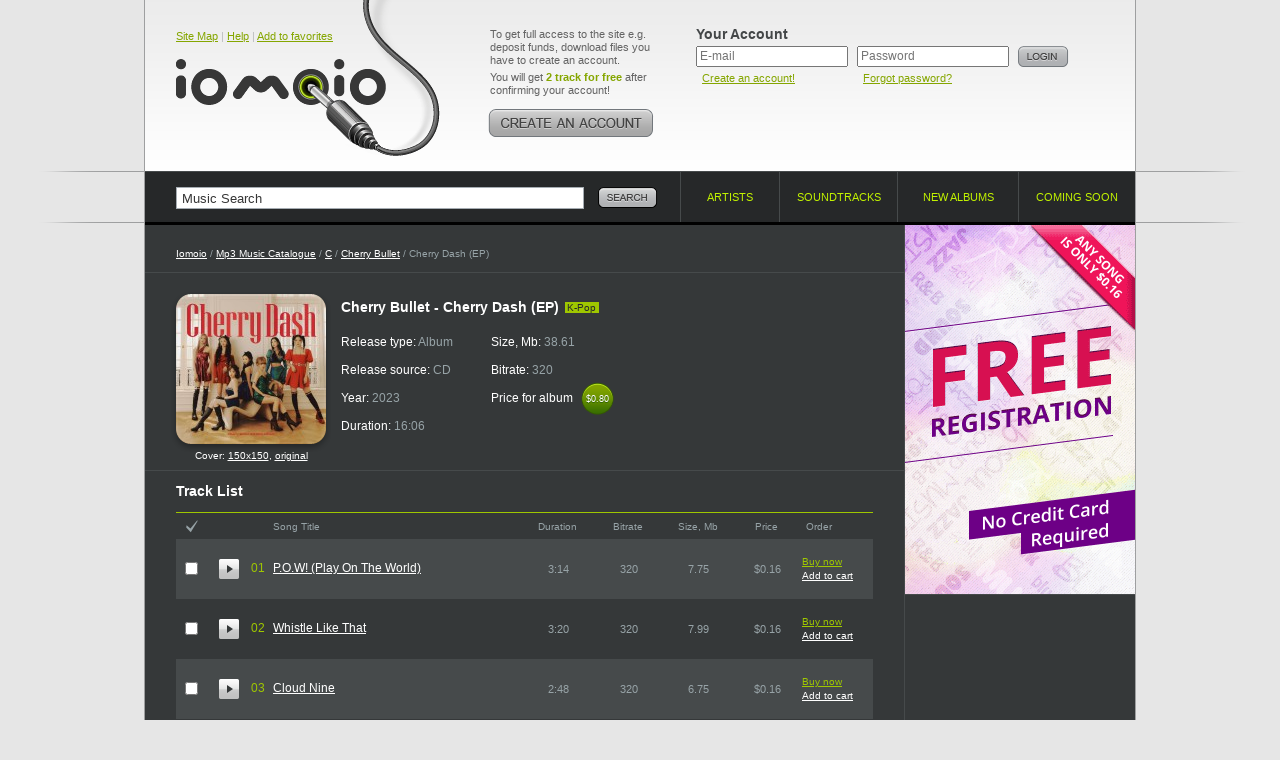

--- FILE ---
content_type: text/html; charset=UTF-8
request_url: https://www.iomoio.com/album/627052_cherrybulletcherrydashepmp3download.html
body_size: 5320
content:
<!DOCTYPE html PUBLIC "-//W3C//DTD XHTML 1.0 Transitional//EN" "http://www.w3.org/TR/xhtml1/DTD/xhtml1-transitional.dtd">
<html xmlns="http://www.w3.org/1999/xhtml" xml:lang="en">
<head>
<title>Cherry Dash (EP) 2023 K-Pop - Cherry Bullet - Download K-Pop Music - Download Whistle Like That - Cherry Dash (EP)</title>
<meta http-equiv="Content-Type" content="text/html; charset=UTF-8" />
<meta name="robots" CONTENT="index, follow" />
<meta name="robots" CONTENT="index, all" />
<meta name="description" content="Here you can buy and download music mp3 Cherry Bullet. You can buy Album Cherry Dash (EP) 2023 - Cherry Bullet. Listen online top songs Cherry Bullet. Download the latest song of Cherry Dash (EP): Cloud Nine" />
<meta name="keywords" content="Cherry Bullet Cherry Dash (EP) download music legal mp3 online buy album cheap legally purchase songs iomoio allofmp3" />
<meta name="distribution" CONTENT="Global" />
<meta name="Document-state" CONTENT="Dynamic" />
<meta name="rating" CONTENT="General" />
<meta name="revisit" CONTENT="7 days" />
<meta name="revisit-after" CONTENT="7 days" />
<meta name="resource-type" CONTENT="document" />
<meta name="audience" CONTENT="all" />
<meta name="Publisher_location" CONTENT="US" />
<meta name="home_url" CONTENT="https://www.iomoio.com/" />

<link rel="stylesheet" type="text/css" href="/css/global-2.css" />
<link rel="icon" href="/favicon.ico" type="image/x-icon" />
<link rel="shortcut icon" href="/favicon.ico" type="image/x-icon" />

<!--[if lte IE 7]><link rel="stylesheet" type="text/css" href="/css/ie.css" /><![endif]-->
<!--[if lt IE 7]><link rel="stylesheet" type="text/css" href="/css/ie6.css" /><![endif]-->
<!--[if IE 6]><script src="/js/ddpng.js"></script><![endif]-->
<!--[if IE]><script type="text/javascript" src="/js/excanvas.js"></script><![endif]-->

<script type="text/javascript" src="/js/jquery-1.7.1.min.js"></script>
<script type="text/javascript" src="/js/autocomplete.js"></script>
<script type="text/javascript" src="/js/functions-2.js"></script>
<script type="text/javascript">

var track_price = 16.00;var track_rprice = 16.00

 var _gaq = _gaq || [];
 _gaq.push(['_setAccount', 'UA-12123257-1']);
 _gaq.push(['_trackPageview']);

(function() {
	var ga = document.createElement('script'); ga.type = 'text/javascript'; ga.async = true;
	ga.src = ('https:' == document.location.protocol ? 'https://ssl' : 'http://www') + '.google-analytics.com/ga.js';
	var s = document.getElementsByTagName('script')[0];
	s.parentNode.insertBefore(ga, s);
 })();
</script>

</head>
<body>
<div id="minWidth">
	<!-- top block -->
	<div class="tp-bg brd-bg">
		<div class="outer">
			<div class="top cfix">
				<div class="logo">
					<div class="top-nav"><a href="/sitemap.html" title="Site Map">Site Map</a> | <a href="/help.html" title="Help">Help</a> | <a href="#" onclick="return bookmarksite();" title="Add to favorites">Add to favorites</a></div>

					<div class="tlogo"><a href="/index.html" title="Legally Purchase and Download Cheap Mp3 Music - Iomoio.com" style="cursor:pointer;"><i></i></a></div>
				</div>
					<div class="create-account">
					<p>To get full access to the site e.g. deposit funds, download files you have to create an account.</p>
					<p>You will get <strong class="c-green">2 track for free</strong> after confirming your account!</p>
					<a href="/createanaccount.html" class="btn" title="Create an account!"><img src="/img/create-account.png" width="166" height="28" alt="Create an account!" /></a>
				</div>
				<!-- top right -->
				<div class="t-right">
					<form action="/album/627052_cherrybulletcherrydashepmp3download.html" method="post">
					<input type="hidden" name="login" value="1" />
					<div class="user-login">
						<div class="title">Your Account</div>
						<div class="i-p">
							<input type="text" name="email" value="" placeholder="E-mail" tabindex="1" />
							<small><a href="/createanaccount.html" title="Create an account!">Create an account!</a></small>
						</div>
						<div class="i-p">
							<input type="password" name="password" placeholder="Password" tabindex="2" />
							<small><a href="/forgotpassword.html" title="Forgot password?">Forgot password?</a></small>
						</div>
						<div class="btn"><input type="image" src="/img/btn-login.png" alt="Login" value="Login" /></div>
					</div>
					</form>
									</div>
				<!-- /top right -->
				</div>
		</div>
	</div>
	<!-- / top block -->
	<!-- nav-and-search block -->
	<div class="brd-bg nv-brd">
		<div class="outer">
			<form action="/search.html" id="search_form">
				<div class="search-block">
					<input type="text" name="q" value="Music Search" class="i-p" maxlength="50" onfocus="if(this.value=='Music Search')this.value=''" onblur="if(this.value=='')this.value='Music Search'" id="autocomplete" />
					<div class="btn"><input type="image" src="/img/btn-search.png" alt="Search" name="btnsearch" value="Search" /></div>
					<div class="b-search-expand" id="ac_container"></div>
				</div>
			</form>
			<ul class="navigation">
				<li class="nav-1"><a href="/artists.html"><span>Artists</span> <i class="brd"></i></a></li>
				<li class="nav-2"><a href="/soundtracks.html"><span>Soundtracks</span> <i class="brd"></i></a></li>
								<li class="nav-3"><a href="/newalbums.html"><span>New albums</span> <i class="brd"></i></a></li>
				<li class="nav-4"><a href="/comingsoonalbums.html"><span>Coming soon</span> <i class="brd"></i></a></li>
			</ul>
		</div>
	</div>
	<!-- / nav-and-search block -->
	<!-- middle block -->
	<div class="middle">
		<div class="grid-2col-rs cfix">
			<!-- col 1 -->
			<div class="col-1">
				<div class="path">
					<a href="/index.html">Iomoio</a> / <a href="/artists.html" id="xyx">Mp3 Music Catalogue</a> / <a href="/artists/C.html">C</a> / <a href="/artist/263289_cherrybulletmp3download.html">Cherry Bullet</a> / Cherry Dash (EP)
				</div>
								<div class="cfix card-artist">
					<div class="cover">
						<i class="cover-shad"><i></i></i>
						<img src="/covers/150/52/627052.jpg" width="150" height="150" alt="Buy Cherry Dash (EP)" />
												<div style="padding-top: 6px;font-size:10px;">Cover: <a href="/covers/150/52/627052.jpg" target="_blank">150x150</a>, <a href="/covers/src/52/627052.jpg" target="_blank">original</a></div>
											</div>
					<div class="i-view">
						<div class="heading-title"><h1>Cherry Bullet - Cherry Dash (EP)</h1> <small class="tag">K-Pop</small></div>
															<ul class="card-item">
							<li>Release type: <span>Album</span></li>
							<li>Release source: <span>CD</span></li>
							<li>Year: <span>2023</span></li>
							<li>Duration: <span>16:06</span></li>
						</ul>
						<ul class="card-item">
							<li>Size, Mb: <span>38.61</span></li>
							<li>Bitrate: <span>320</span></li>
							<li>Price for album <span class="cost-small"><span>$0.80</span><span class="t-s">$0.80</span></span></li>
													</ul>
																				</div>
				</div>
	
<script type="text/javascript">
var sz = new Array();
var dr = new Array();
	sz[6608161] = 7.75;
	dr[6608161] = 194;
	sz[6608162] = 7.99;
	dr[6608162] = 200;
	sz[6608163] = 6.75;
	dr[6608163] = 168;
	sz[6608164] = 7.46;
	dr[6608164] = 186;
	sz[6608165] = 8.66;
	dr[6608165] = 218;
var total = 5;
</script>
				<div class="brd-block">
					<h2 class="g-title">Track List</h2>
					<form action="/authorization.html" method="post" id="rform">
					<input type="hidden" name="act" id="act" value="" />
					<table class="albums-table tracklist-table">
						<colgroup>
							<col width="1%" span="3" />
							<col width="43%" />
							<col width="11%" />
							<col width="11%" />
							<col width="11%" />
							<col width="11%" />							<col width="11%" />
													</colgroup>
						<tr>
							<th class="check"><a href="#" name="ico_check_r"><img src="/img/ico-check.gif" width="12" height="13" alt="" /></a></th>							<th colspan="2"></th>
							<th class="title">Song Title</th>
							<th>Duration</th>
							<th>Bitrate</th>
							<th>Size, Mb</th>
							<th>Price</th>							<th class="a-l">Order</th>
													</tr>
								<tr class="zb">
							<td class="cb" id="t_cb6608161"><input type="checkbox" name="t_ids[]" value="6608161" title="Check to order the track" /></td>							<td class="pre"><a href="https://preplays4.iomoio.com/TYGdfdWXODAx1mMp8_kvTQ/1769134472/4868893.mp3" class="player-2-pre stopped" id="hpa_6608161" title="Limited preview quality" ></a></td>
							<td class="numb">01</td>
							<td class="txt"><a href="/song/6608161_cherrybulletpowplayontheworldmp3download.html">P.O.W! (Play On The World)</a></td>
							<td>3:14</td>
							<td>320</td>
							<td>7.75</td>
							<td nowrap="nowrap">$0.16</td>							<td class="album-tools">
								<div class="album-tools-i" id="t6608161">
																	<a href="/authorization.html" class="buy">Buy now</a><br />
									<a href="/authorization.html">Add to cart</a>
																</div>
							</td>
													</tr>
						<tr class="zb player-2" id="hpr_6608161" style="visibility: hidden;">
							<td colspan="3"></td>
							<td colspan="5">
								<div class="player-2-progress">
									<a href="#" class="player-2-progress-clickable"></a>
									<span class="player-2-progress-preloaded"></span>
									<span class="player-2-progress-played"></span>
									<span class="player-2-handler"></span>
									<span class="player-2-informer">0:00</span>
								</div>
							</td>
							<td colspan="2">
								<div href="#" class="player-2-volume">
									<a href="#" class="player-2-volume-clickable" id="player-2-volume-clickable"></a>
									<span class="player-2-volume-level"></span>
									<span class="player-2-handler"></span>
									<span class="player-2-informer">0%</span>
								</div>
							</td>
						</tr>
								<tr class="cb">
							<td class="cb" id="t_cb6608162"><input type="checkbox" name="t_ids[]" value="6608162" title="Check to order the track" /></td>							<td class="pre"><a href="https://preplays4.iomoio.com/TYGdfdWXODAx1mMp8_kvTQ/1769134472/4868894.mp3" class="player-2-pre stopped" id="hpa_6608162" title="Limited preview quality" ></a></td>
							<td class="numb">02</td>
							<td class="txt"><a href="/song/6608162_cherrybulletwhistlelikethatmp3download.html">Whistle Like That</a></td>
							<td>3:20</td>
							<td>320</td>
							<td>7.99</td>
							<td nowrap="nowrap">$0.16</td>							<td class="album-tools">
								<div class="album-tools-i" id="t6608162">
																	<a href="/authorization.html" class="buy">Buy now</a><br />
									<a href="/authorization.html">Add to cart</a>
																</div>
							</td>
													</tr>
						<tr class="cb player-2" id="hpr_6608162" style="visibility: hidden;">
							<td colspan="3"></td>
							<td colspan="5">
								<div class="player-2-progress">
									<a href="#" class="player-2-progress-clickable"></a>
									<span class="player-2-progress-preloaded"></span>
									<span class="player-2-progress-played"></span>
									<span class="player-2-handler"></span>
									<span class="player-2-informer">0:00</span>
								</div>
							</td>
							<td colspan="2">
								<div href="#" class="player-2-volume">
									<a href="#" class="player-2-volume-clickable" id="player-2-volume-clickable"></a>
									<span class="player-2-volume-level"></span>
									<span class="player-2-handler"></span>
									<span class="player-2-informer">0%</span>
								</div>
							</td>
						</tr>
								<tr class="zb">
							<td class="cb" id="t_cb6608163"><input type="checkbox" name="t_ids[]" value="6608163" title="Check to order the track" /></td>							<td class="pre"><a href="https://preplays4.iomoio.com/TYGdfdWXODAx1mMp8_kvTQ/1769134472/4868895.mp3" class="player-2-pre stopped" id="hpa_6608163" title="Limited preview quality" ></a></td>
							<td class="numb">03</td>
							<td class="txt"><a href="/song/6608163_cherrybulletcloudninemp3download.html">Cloud Nine</a></td>
							<td>2:48</td>
							<td>320</td>
							<td>6.75</td>
							<td nowrap="nowrap">$0.16</td>							<td class="album-tools">
								<div class="album-tools-i" id="t6608163">
																	<a href="/authorization.html" class="buy">Buy now</a><br />
									<a href="/authorization.html">Add to cart</a>
																</div>
							</td>
													</tr>
						<tr class="zb player-2" id="hpr_6608163" style="visibility: hidden;">
							<td colspan="3"></td>
							<td colspan="5">
								<div class="player-2-progress">
									<a href="#" class="player-2-progress-clickable"></a>
									<span class="player-2-progress-preloaded"></span>
									<span class="player-2-progress-played"></span>
									<span class="player-2-handler"></span>
									<span class="player-2-informer">0:00</span>
								</div>
							</td>
							<td colspan="2">
								<div href="#" class="player-2-volume">
									<a href="#" class="player-2-volume-clickable" id="player-2-volume-clickable"></a>
									<span class="player-2-volume-level"></span>
									<span class="player-2-handler"></span>
									<span class="player-2-informer">0%</span>
								</div>
							</td>
						</tr>
								<tr class="cb">
							<td class="cb" id="t_cb6608164"><input type="checkbox" name="t_ids[]" value="6608164" title="Check to order the track" /></td>							<td class="pre"><a href="https://preplays4.iomoio.com/TYGdfdWXODAx1mMp8_kvTQ/1769134472/4868896.mp3" class="player-2-pre stopped" id="hpa_6608164" title="Limited preview quality" ></a></td>
							<td class="numb">04</td>
							<td class="txt"><a href="/song/6608164_cherrybulletqueenmp3download.html">Queen</a></td>
							<td>3:06</td>
							<td>320</td>
							<td>7.46</td>
							<td nowrap="nowrap">$0.16</td>							<td class="album-tools">
								<div class="album-tools-i" id="t6608164">
																	<a href="/authorization.html" class="buy">Buy now</a><br />
									<a href="/authorization.html">Add to cart</a>
																</div>
							</td>
													</tr>
						<tr class="cb player-2" id="hpr_6608164" style="visibility: hidden;">
							<td colspan="3"></td>
							<td colspan="5">
								<div class="player-2-progress">
									<a href="#" class="player-2-progress-clickable"></a>
									<span class="player-2-progress-preloaded"></span>
									<span class="player-2-progress-played"></span>
									<span class="player-2-handler"></span>
									<span class="player-2-informer">0:00</span>
								</div>
							</td>
							<td colspan="2">
								<div href="#" class="player-2-volume">
									<a href="#" class="player-2-volume-clickable" id="player-2-volume-clickable"></a>
									<span class="player-2-volume-level"></span>
									<span class="player-2-handler"></span>
									<span class="player-2-informer">0%</span>
								</div>
							</td>
						</tr>
								<tr class="zb">
							<td class="cb" id="t_cb6608165"><input type="checkbox" name="t_ids[]" value="6608165" title="Check to order the track" /></td>							<td class="pre"><a href="https://preplays4.iomoio.com/TYGdfdWXODAx1mMp8_kvTQ/1769134472/4868897.mp3" class="player-2-pre stopped" id="hpa_6608165" title="Limited preview quality" ></a></td>
							<td class="numb">05</td>
							<td class="txt"><a href="/song/6608165_cherrybulletawinterstarmp3download.html">A Winter Star</a></td>
							<td>3:38</td>
							<td>320</td>
							<td>8.66</td>
							<td nowrap="nowrap">$0.16</td>							<td class="album-tools">
								<div class="album-tools-i" id="t6608165">
																	<a href="/authorization.html" class="buy">Buy now</a><br />
									<a href="/authorization.html">Add to cart</a>
																</div>
							</td>
													</tr>
						<tr class="zb player-2" id="hpr_6608165" style="visibility: hidden;">
							<td colspan="3"></td>
							<td colspan="5">
								<div class="player-2-progress">
									<a href="#" class="player-2-progress-clickable"></a>
									<span class="player-2-progress-preloaded"></span>
									<span class="player-2-progress-played"></span>
									<span class="player-2-handler"></span>
									<span class="player-2-informer">0:00</span>
								</div>
							</td>
							<td colspan="2">
								<div href="#" class="player-2-volume">
									<a href="#" class="player-2-volume-clickable" id="player-2-volume-clickable"></a>
									<span class="player-2-volume-level"></span>
									<span class="player-2-handler"></span>
									<span class="player-2-informer">0%</span>
								</div>
							</td>
						</tr>
							</table>
					</form>
				</div>
				<div class="brd-block album-paymentinfo cfix">
										<div class="chk-v">
						<input type="checkbox" id="trch_all" title="Check to order all tracks" />
					</div>
					<div class="payment-and-stat">
						<ul>
							<li>Track selected: <span id="t_tracks">0</span></li>
							<li>Total size, Mb: <span id="t_size">0.00</span></li>
							<li>Total duration: <span id="t_duration">00:00</span></li>
							<li>Total price, $: <span id="t_price">0.00</span></li>
						</ul>
												<i class="cr c-tl"></i>
						<i class="cr c-tr"></i>
						<i class="cr c-bl"></i>
						<i class="cr c-br"></i>
					</div>
										<div class="btn">
											<a href="/authorization.html"><img src="/img/btn-add-cart.png" width="117" height="56" alt="add to cart" /></a>
						<a href="/authorization.html"><img src="/img/btn-buy-sel.png" width="127" height="56" alt="buy selected" /></a>
										</div>
				</div>
						<div class="simple-block">
					<h3 class="g-title">Discography of Cherry Bullet</h3>
					<table class="albums-table">
						<col width="1%" />
						<col width="44%" />
						<col width="11%" />
						<col width="11%" />
						<col width="11%" />
						<col width="11%" />
						<col width="1%" />
						<tr>
							<th colspan="2" class="frst">Album title</th>
							<th>Year</th>
							<th>Tracks</th>
							<th>Bitrate</th>
							<th>Price</th>
							<th class="a-l">Order</th>
						</tr>
								<tr class="zb">
							<td class="ph"><a href="/album/553208_cherrybulletcherryrushmp3download.html"><img src="/covers/50/08/553208.jpg" width="50" height="50" alt="Buy Cherry Rush" /></a></td>
							<td class="txt"><a href="/album/553208_cherrybulletcherryrushmp3download.html">Cherry Rush</a></td>
							<td>2021</td>
							<td>5</td>
							<td>320</td>
							<td nowrap="nowrap">$0.80</td>
							<td class="album-tools">
								<div class="album-tools-i" id="r553208">
																	<a href="/authorization.html" class="buy">Buy now</a><br />
									<a href="/authorization.html">Add to cart</a>
																</div>
							</td>
						</tr>
								<tr>
							<td class="ph"><a href="/album/538931_cherrybulletalohaoecdsmp3download.html"><img src="/covers/50/31/538931.jpg" width="50" height="50" alt="Buy 알로하오에 (Aloha Oe) (CDS)" /></a></td>
							<td class="txt"><a href="/album/538931_cherrybulletalohaoecdsmp3download.html">알로하오에 (Aloha Oe) (CDS)</a></td>
							<td>2020</td>
							<td>1</td>
							<td>320</td>
							<td nowrap="nowrap">$0.16</td>
							<td class="album-tools">
								<div class="album-tools-i" id="r538931">
																	<a href="/authorization.html" class="buy">Buy now</a><br />
									<a href="/authorization.html">Add to cart</a>
																</div>
							</td>
						</tr>
								<tr class="zb">
							<td class="ph"><a href="/album/522351_cherrybullethandsupcdsmp3download.html"><img src="/covers/50/51/522351.jpg" width="50" height="50" alt="Buy 무릎을 탁 치고 (Hands Up) (CDS)" /></a></td>
							<td class="txt"><a href="/album/522351_cherrybullethandsupcdsmp3download.html">무릎을 탁 치고 (Hands Up) (CDS)</a></td>
							<td>2020</td>
							<td>1</td>
							<td>320</td>
							<td nowrap="nowrap">$0.16</td>
							<td class="album-tools">
								<div class="album-tools-i" id="r522351">
																	<a href="/authorization.html" class="buy">Buy now</a><br />
									<a href="/authorization.html">Add to cart</a>
																</div>
							</td>
						</tr>
								<tr>
							<td class="ph"><a href="/album/496381_cherrybulletloveadventurecdsmp3download.html"><img src="/covers/50/81/496381.jpg" width="50" height="50" alt="Buy Love Adventure (CDS)" /></a></td>
							<td class="txt"><a href="/album/496381_cherrybulletloveadventurecdsmp3download.html">Love Adventure (CDS)</a></td>
							<td>2019</td>
							<td>3</td>
							<td>320</td>
							<td nowrap="nowrap">$0.48</td>
							<td class="album-tools">
								<div class="album-tools-i" id="r496381">
																	<a href="/authorization.html" class="buy">Buy now</a><br />
									<a href="/authorization.html">Add to cart</a>
																</div>
							</td>
						</tr>
								<tr class="zb">
							<td class="ph"><a href="/album/486845_cherrybulletletsplaycherrybulletcdsmp3download.html"><img src="/covers/50/45/486845.jpg" width="50" height="50" alt="Buy Let&#039;s Play Cherry Bullet (CDS)" /></a></td>
							<td class="txt"><a href="/album/486845_cherrybulletletsplaycherrybulletcdsmp3download.html">Let&#039;s Play Cherry Bullet (CDS)</a></td>
							<td>2019</td>
							<td>3</td>
							<td>320</td>
							<td nowrap="nowrap">$0.48</td>
							<td class="album-tools">
								<div class="album-tools-i" id="r486845">
																	<a href="/authorization.html" class="buy">Buy now</a><br />
									<a href="/authorization.html">Add to cart</a>
																</div>
							</td>
						</tr>
							</table>
						</div>
		
				</div>
			<!-- / col 1 -->
			<!-- col 2 -->
			<div class="col-2">
				<div class="p-bn">
										<a href="/authorization.html">
						<img src="/img/signup-0.gif" width="230" height="369" alt="Free registration" />
										</a>
				</div>
				<div class="g-brd"></div>					</div>
			<!-- / col 2 -->
		</div>
	</div>
	<!-- /middle block -->
	<!-- bottom navigation -->
	<div class="brd-bg">
		<div class="bottom-navigation cfix">
			<div class="stats">
				<h3>Statistics</h3>
				<ul>
					<li>Artists: <strong>174624</strong></li>
					<li>Albums: <strong>676568</strong></li>
					<li>Tracks: <strong>7442283</strong></li>
					<li>Storage: <strong>64890 GB</strong></li>
				</ul>
			</div>
			<div class="b-nav">
				<h3>Help</h3>
				<ul>
					<li class="b-ico-1"><i></i> <a href="/help.html#qr1">How to create an account?</a></li>					<li class="b-ico-2"><i></i> <a href="/help.html#qr2">How to pay?</a></li>
					<li class="b-ico-3"><i></i> <a href="/help.html#qr4">How to download?</a></li>
				</ul>
				<h3>First time here?</h3>
				<ul>
					<li class="b-ico-4"><i></i> <a href="/createanaccount.html">Create an account!</a></li>					<li class="b-ico-5"><i></i> <a href="/help.html">Help</a></li>
				</ul>
			</div>
			<div class="b-nav">
				<h3>Support</h3>
				<ul>
					<li class="b-ico-6"><i></i> <a href="mailto:support@iomoio.com">Customer Service</a></li>
					<li class="b-ico-7"><i></i> <a href="/img/rss.xml">RSS feed</a></li>
				</ul>
							</div>
			<div class="compatibility">
				<h3>Compatibility</h3>
				<ul>
										<li class="comp-1">
						<a href="/createanaccount.html" class="ph"></a>
						<h4><a href="/createanaccount.html">iPod compatible</a></h4>
						<p>All music is perfect for iPod, iPhone &amp; PDA.</p>
					</li>
					<li class="comp-2">
						<a href="/createanaccount.html" class="ph"></a>
						<h4><a href="/createanaccount.html">Burn CD</a></h4>
						<p>Burn your music and enjoy it everywhere.</p>
					</li>
					<li class="comp-3">
						<a href="/createanaccount.html" class="ph"></a>
						<h4><a href="/createanaccount.html">Simple Downloads</a></h4>
						<p>It's as easy as ABC. There is nothing to do.</p>
					</li>
									</ul>
			</div>
		</div>
	</div>
	<!-- / bottom navigation -->
	<!-- bottom block -->
	<div class="brd-bg">
		<div class="bottom cfix">
			<div class="btm-1" style="width:260px; font-size: 11px;">
				&copy; 2006-2026, www.iomoio.com
	   							<br />Legally Purchase and Download Cheap Mp3 Music
							</div>
			<div class="btm-2" style="width:572px;"><a href="/help.html">Help</a> <i class="b">|</i> <a href="/legalinfo.html">Legal Info</a> <i class="b">|</i> <a href="/termsandconditions.html">Terms and Conditions</a> <i class="b">|</i> <a href="/privacypolicy.html">Privacy Policy</a> <i class="b">|</i> <a href="/copyrightpolicy.html">Copyright Policy</a> <i class="b">|</i> <a href="mailto:affiliate@iomoio.com">Affiliate</a> <i class="b">|</i> <a href="/contacts.html">Contacts</a></div>
			<div style="float: left; width:91px;"><img src="/img/ico-cards.png" alt="" width="91" height="27" /></div>
		</div>
	</div>
	<!-- /bottom block -->
</div>
<div id="ajax_listOfOptions" style="display: none;"></div>
	<script type="text/javascript" src="/js/player-2.js"></script>
	<script type="text/javascript">
var hp_vol = 0.5*100;
// Flash or HTML5/mp3
var audio = document.createElement('audio');
if (audio != null && audio.canPlayType && audio.canPlayType("audio/mpeg") != '')
{
	audio.volume = 0.5;
	document.write('<' + 'script type="text/javascript" src="/js/player-html5-2.js"></' + 'script>');
}
else
{
	audio.volume = 0.5;
	document.write('<' + 'script type="text/javascript" src="/js/player-html5-2.js"></' + 'script>');
}
</script>
</body>
</html>